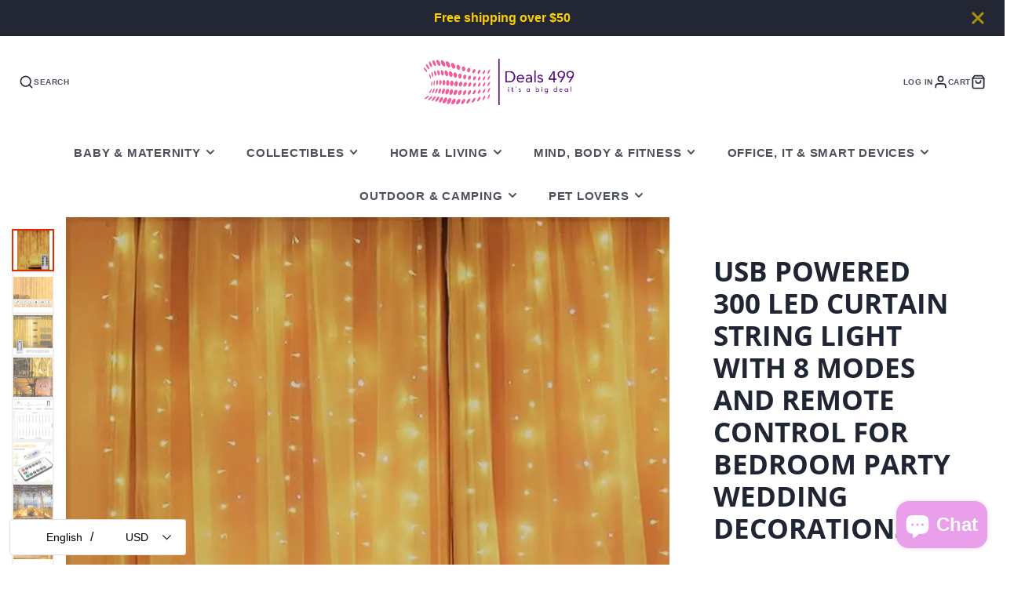

--- FILE ---
content_type: text/plain; charset=utf-8
request_url: https://d-ipv6.mmapiws.com/ant_squire
body_size: 150
content:
deals499.com;019bbe33-8fc1-7435-9100-126f5f978af2:bdf43c772c9cb6d0c6e192602df1de5259339fdb